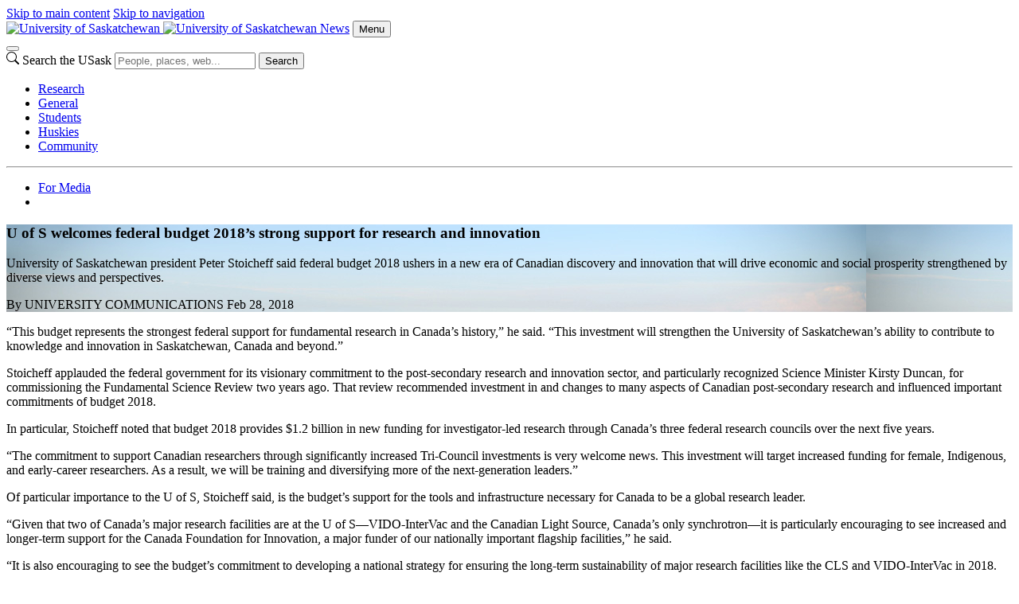

--- FILE ---
content_type: text/html; charset=UTF-8
request_url: https://news.usask.ca/articles/general/2018/u-of-s-welcomes-federal-budget-2018s-strong-support-for-research-and-innovation.php
body_size: 15304
content:
<!DOCTYPE html>
<html lang="en">
<head>


     

        
    
<script>
  dataLayer = [];
  dataLayer.push({'local_analytics': 'UA-11973977-12'});
</script>
    <!-- Google Tag Manager - Modifed to report to GTM test environment from site test location  -->

<script>(function(w, d, s, l, i) {
  var hostname = window.location.hostname;
  var env = '';
  if (hostname.includes('test.usask.ca') || hostname.includes('dev.usask.ca')) {
    env = '&gtm_auth=oo6CDXoFR8OmQDGh3xlJ2g&gtm_preview=env-48&gtm_cookies_win=x';
  }
  w[l] = w[l] || [];
  w[l].push({
    'gtm.start': new Date().getTime(),
    event: 'gtm.js'
  });
  var f = d.getElementsByTagName(s)[0],
    j = d.createElement(s),
    dl = l != 'dataLayer' ? '&l=' + l : '';
  j.async = true;
  j.src = 'https://www.googletagmanager.com/gtm.js?id=' + i + dl + env;
  f.parentNode.insertBefore(j, f);
})(window, document, 'script', 'dataLayer', 'GTM-NPKLVP6');</script>

<!-- End Google Tag Manager -->

    





    <meta content="IE=edge" http-equiv="X-UA-Compatible"/>
<meta content="text/html; charset=UTF-8" http-equiv="Content-Type"/>
<meta content="width=device-width, initial-scale=1.0, maximum-scale=5.0" name="viewport"/>
<link href="https://www.googletagmanager.com" rel="preconnect"/>
<link href="https://usaskcdn.ca" rel="preconnect"/>
<meta content="University of Saskatchewan president Peter Stoicheff said federal budget 2018 ushers in a new era of Canadian discovery and innovation that will drive economic and social prosperity strengthened by diverse views and perspectives. " name="description"/><link href="https://usaskcdn.ca/limestone2/latest/css/limestone.min.css" rel="stylesheet" type="text/css"/>
            <link href="https://usaskcdn.ca/limestone2/latest/img/favicon.png" rel="shortcut icon"/>
            <link href="https://usaskcdn.ca/limestone2/latest/img/uofs-crest.svg" rel="icon" type="image/svg+xml"/>
            <link href="https://usaskcdn.ca/limestone2/latest/img/uofs-crest.png" rel="apple-touch-icon"/>
                                                                                                <meta content="summary_large_image" name="twitter:card"/>
        <meta content="@usask" name="twitter:site"/>
        <meta content="U of S welcomes federal budget 2018’s strong support for research and innovation - News" name="twitter:title"/>
        <meta content="University of Saskatchewan president Peter Stoicheff said federal budget 2018 ushers in a new era of Canadian discovery and innovation that will drive economic and social prosperity strengthened by diverse views and perspectives. " name="twitter:description"/>
        <meta content="https://news.usask.ca/images/2017/aerial-campus.jpg" name="twitter:image:src"/>
                <meta content="U of S welcomes federal budget 2018’s strong support for research and innovation - News" property="og:title"/>
    <meta content="https://news.usask.ca/articles/general/2018/u-of-s-welcomes-federal-budget-2018s-strong-support-for-research-and-innovation.php" property="og:url"/>
    <meta content="articles/general/2018/u-of-s-welcomes-federal-budget-2018s-strong-support-for-research-and-innovation" property="og:url"/>
    <meta content="https://news.usask.ca/images/2017/aerial-campus.jpg" property="og:image"/>    <meta content="University of Saskatchewan president Peter Stoicheff said federal budget 2018 ushers in a new era of Canadian discovery and innovation that will drive economic and social prosperity strengthened by diverse views and perspectives. " property="og:description"/>
    <meta content="news" property="og:site_name"/>
<link href="/articles/general/2018/u-of-s-welcomes-federal-budget-2018s-strong-support-for-research-and-innovation.php" rel="canonical"/>
<title>U of S welcomes federal budget 2018’s strong support for research and innovation - News | University of Saskatchewan</title>
    
<link href="/_css/local.css" media="screen" rel="stylesheet" type="text/css"/>


</head>
<body>




<header class="py-0">
<!-- Google Tag Manager (noscript) -->
<noscript><iframe height="0" src="https://www.googletagmanager.com/ns.html?id=GTM-NPKLVP6" style="display:none;visibility:hidden" width="0"></iframe></noscript>
<!-- End Google Tag Manager (noscript) -->
<div class="d-flex flex-wrap fixed-top align-items-center bg-white shadow-sm">
    <div class="visually-hidden-focusable overflow-hidden">
        <a class="d-inline-flex p-2 m-1 text-dark text-decoration-none" href="#content">Skip to main content</a>
        <a class="d-none d-lg-inline-flex p-2 m-1 text-dark text-decoration-none" href="#navigation">Skip to navigation</a>
    </div>
    <a class="uofs-header-logo text-dark text-decoration-none border-end" href="https://www.usask.ca">
            <img alt="University of Saskatchewan" class="d-none d-sm-block" height="32px" src="https://usaskcdn.ca/limestone2/stable/img/uofs-logo.webp"/>
            <img alt="University of Saskatchewan" class="d-block d-sm-none" height="32px" src="https://usaskcdn.ca/limestone2/stable/img/uofs-crest.webp"/>
    </a>
    <a class="m-0 h5 fw-bolder text-decoration-none me-auto uofs-header" href="https://news.usask.ca/index.php">News</a>
    <button aria-controls="mobilemenu" class="btn btn-secondary btn-sm d-block d-lg-none float-end m-2 ms-0" data-bs-target="#mobilemenu" data-bs-toggle="offcanvas" type="button">Menu</button>
</div>
        <nav class="navbar navbar-expand-lg navbar-light bg-light p-0">
            <div class="container-fluid">
                <div aria-label="Menu" class="offcanvas offcanvas-end bg-light" id="mobilemenu" role="dialog" tabindex="-1">
                  <div class="offcanvas-header border-bottom bg-white">
                    <button aria-label="Close" class="btn-close btn-close-dark" data-bs-dismiss="offcanvas" type="button"></button>
                </div>
                <div class="offcanvas-body px-0">
                <div class="uofs-offcanvas-extra">  
                                                                        <form action="https://search.usask.ca/" class="uofs-header-search d-inline-block p-0 border-start" role="search">
                    <svg xmlns="https://www.w3.org/2000/svg" class="uofs-search-icon" fill="currentColor" height="16" viewBox="0 0 16 16" width="16"><path d="M11.742 10.344a6.5 6.5 0 1 0-1.397 1.398h-.001c.03.04.062.078.098.115l3.85 3.85a1 1 0 0 0 1.415-1.414l-3.85-3.85a1.007 1.007 0 0 0-.115-.1zM12 6.5a5.5 5.5 0 1 1-11 0 5.5 5.5 0 0 1 11 0z"/></svg>
                    <label class="visually-hidden" for="q">Search the USask</label>
                    <input class="form-control d-inline-block" id="q" name="q" placeholder="People, places, web..." type="search"/>
                                                            <button class="visually-hidden" type="submit">Search</button>
                </form>
                        </div>
                <ul class="navbar-nav flex-grow-1 bg-light" role="menu">
                                        
                                    
                                           
                                                             
                                                             
                                                             
                                                             
                                                             
                                                                                                             
                                                                                                             
                                                                                                             
                                                                                                             
                                                             
                                                                                                             
                                                             
                                                             
                                                             
                                                             
                                                             
                                                                                                                                                                                                                 
                                                                                                                                                                                                        
                                                                       
                                                           
                    <li class="nav-item " role="menuitem">
                                                <a class="nav-link" href="https://news.usask.ca/research.php" target="_self">
                            Research                        </a>
                    </li>
                                                                                 
                                                                                                                                                                                                        
                                                                       
                                                           
                    <li class="nav-item " role="menuitem">
                                                <a class="nav-link" href="https://news.usask.ca/general.php" target="_self">
                            General                        </a>
                    </li>
                                                                                 
                                                                                                                                                                                                        
                                                                       
                                                           
                    <li class="nav-item " role="menuitem">
                                                <a class="nav-link" href="https://news.usask.ca/students.php" target="_self">
                            Students                        </a>
                    </li>
                                                                                 
                                                                                                                                                                                                        
                                                                       
                                                           
                    <li class="nav-item " role="menuitem">
                                                <a class="nav-link" href="https://news.usask.ca/huskies.php" target="_self">
                            Huskies                        </a>
                    </li>
                                                                                 
                                                                                                                                                                                                        
                                                                       
                                                           
                    <li class="nav-item " role="menuitem">
                                                <a class="nav-link" href="https://news.usask.ca/community.php" target="_self">
                            Community                        </a>
                    </li>
                                                                                 
                                                                                                                                 
                                                                                                                                 
                                                                                                                                 
                                                                                                                                 
                                                                                                                                                                                                                 
                                                                                                                                                                                                                 
                                                                                                                                 
                                                             
                                                                                                                                 
                                                                                                                                 
                                                                                                                                 
                                                                                                                                                                                                                 
                                                                                                                                                                                                                 
                                                                                                                                                                                                                 
                                                                                                                                 
                                                                                                                                  </ul>
                                <hr class="d-lg-none"/>
                    <ul class="navbar-nav right-nav">
                                                                                                                                        
                                                            <li class=" nav-item">
                                                                                                                                                                                                                                                                                                                                                                                    
                                                <a class="nav-link" href="https://news.usask.ca/media-releases.php">For Media</a>
                                            
                                                                                                            </li>
                                                                                                                                             
                                                            <li class=" nav-item">
                                                                                                                                                                                                                                                                                                                                                                                    
                                                <a class="nav-link" href="/index.xml"><i aria-hidden="true" class="uofs-icon uofs-icon-feed"> </i></a>
                                            
                                                                                                            </li>
                                                                        </ul>
                            </div>
            </div>
            </div>
        </nav>

    </header>







            
            
            
        





        
<article class="uofs-article" data-lastmodified="Thu Jan 17 08:32:16 CST 2019" data-lastmodifiedby="imj129" data-lastpublished="Wed Jun 19 08:26:10 CST 2024" data-lastpublishedby="imj129" id="content" role="main">
        <section class="py-5 mb-5 uofs-jumbotron bg-primary uofs-jumbotron-image-bg text-center position-relative border-bottom  vh-100" style="background-image: url('/images/2017/aerial-campus.jpg');">
        <div class="container-fluid fs-5 py-5 d-table w-100 h-100">
            <div class="position-absolute top-0 start-0 w-100 h-100 bg-dark bg-opacity-25"></div>
            <div class="d-table-cell align-bottom position-relative">
                                        <h1 class="display-4 fw-bold">U of S welcomes federal budget 2018’s strong support for research and innovation</h1>            <p class="lead fw-normal">University of Saskatchewan president Peter Stoicheff said federal budget 2018 ushers in a new era of Canadian discovery and innovation that will drive economic and social prosperity strengthened by diverse views and perspectives. </p>
                                        <span class="fw-bold">By <span class="text-uppercase">UNIVERSITY COMMUNICATIONS</span></span>                <time class="d-block text-muted text-white-50">Feb 28, 2018</time>                                        </div>        </div>
    </section>
    <section>                                <div class="container-fluid">
        <div class="row">
            <div class="col-sm-8 offset-sm-2">
                                                                    <p>&#8220;This budget represents the strongest federal support for fundamental research in Canada&#8217;s history,&#8221; he said. &#8220;This investment will strengthen the University of Saskatchewan&#8217;s ability to contribute to knowledge and innovation in Saskatchewan, Canada and beyond.&#8221;</p>
<p>Stoicheff applauded the federal government for its visionary commitment to the post-secondary research and innovation sector, and particularly recognized Science Minister Kirsty Duncan, for commissioning the Fundamental Science Review two years ago. That review recommended investment in and changes to many aspects of Canadian post-secondary research and influenced important commitments of budget 2018.</p>
<p>In particular, Stoicheff noted that budget 2018 provides $1.2 billion in new funding for investigator-led research through Canada&#8217;s three federal research councils over the next five years.</p>
<p>&#8220;The commitment to support Canadian researchers through significantly increased Tri-Council investments is very welcome news. This investment will target increased funding for female, Indigenous, and early-career researchers. As a result, we will be training and diversifying more of the next-generation leaders.&#8221;</p>
<p>Of particular importance to the U of S, Stoicheff said, is the budget&#8217;s support for the tools and infrastructure necessary for Canada to be a global research leader.</p>
<p>&#8220;Given that two of Canada&#8217;s major research facilities are at the U of S&#8212;VIDO-InterVac and the Canadian Light Source, Canada&#8217;s only synchrotron&#8212;it is particularly encouraging to see increased and longer-term support for the Canada Foundation for Innovation, a major funder of our nationally important flagship facilities,&#8221; he said.</p>
<p>&#8220;It is also encouraging to see the budget&#8217;s commitment to developing a national strategy for ensuring the long-term sustainability of major research facilities like the CLS and VIDO-InterVac in 2018. These unique facilities enable us to contribute significantly to national research and innovation in health, agriculture, environment, and more, to the great benefit of Canadians.&#8221;</p>
<p>The U of S will continue to assess the impact of budget 2018 and its consequences for the university&#8217;s discovery mission, its faculty, students and researchers.</p>                                                                </div>
        </div>
    </div>
</section>    
</article>





            
            
            
        



		
		


            
            
            
        
        
        
                                                                                                                            <!-- missing start-date: /articles/community/2026/index -->                                                                                                                                                                                                                                                                                                                                                                                                                                                                                                                                                                                                                                                                                                                                                                                                                                                                                                                                                                                                                                                                                                                                                                                                                                                                                                                                                                                                                            <!-- missing start-date: /articles/community/2025/index -->                                <!-- missing start-date: /articles/community/2023/index -->                                                                                                                                                                                                                                                                                                                                                                                                                                                                                                                                                                                                                                                                                                                                                                                                                                                                                                                                                                                                                                                                                                                                                                                                                                                                                                                                                                                                                                                                                                                                                                                                                                                                                                                                                                                                                                                                                                                                                                                                                                                                                                                                                                                                                                                                                                                                                                                                                                                                                                                                                                                                                                                                                                                                                                                                                                                                                                                                                                                                                                                                                                                <!-- missing start-date: /articles/community/2024/index -->                                <!-- missing start-date: /articles/students/2026/index -->                                                                                                                                                                                                                                                                                                                                                                                                                                                                                                                                                                                                                                                                                                                                                                                                                                                                                                                                                                                                                                                                                                                                                                                                                                                                                                                                                                                                                                                                                                                                                                                                                                                                                                                                                                                                                                                                <!-- missing start-date: /articles/students/2025/index -->                                                                                                                                                                                                                                                                                                                                                                                                                                                                                                                                                                                                                                                                                                                                                                                                                                                                                                                                                                                                                                                                                                                                                                                                                                                                                                                                                                                                                                                                                                                                                                                                                                                                                                                                                                                                                                            <!-- missing start-date: /articles/students/2024/index -->                                                    <!-- missing start-date: /articles/huskies/2026/index -->                                                                                                                                                                                                                                                                                                                                                                                    <!-- missing start-date: /articles/huskies/2025/index -->                                                                                                                                                                                                                                                                                                                        <!-- missing start-date: /articles/huskies/2024/index -->                                                                                                                                                                                                                                                            <!-- missing start-date: /articles/huskies/2023/index -->                                                                                                                                                                                                                                                                                <!-- missing start-date: /articles/huskies/2022/index -->                                                                        <!-- missing start-date: /articles/general/2026/index -->                                                                                                                                                                                                                                                                                                                                                                                                                                                                                                                                                                                                                                                                                                                                                                                                                                                                                                                                                                                                                                                                                                                                                                                                                                                                                                                                                                                                                            <!-- missing start-date: /articles/general/2025/index -->                                                                                                                                                                                                                                                                                                                                                                                                                                                                                                                                                                                                                                                                                                <!-- missing start-date: /articles/general/2024/index -->                                                                                                                                                                                                                                                                                                                                                                                                                                                                                                                                                                                                                                                                                                                                                                                                                                                                                                                                                                                        <!-- missing start-date: /articles/general/2023/index -->                                                                                                                                                                                                                                                                                                                                                                                                                                                                                                                                                                                                                                                                                                                                                                                                                                                                                                                                                                                                                                                                        <!-- missing start-date: /articles/general/2022/index -->                                                    <!-- missing start-date: /articles/research/2026/index -->                                                                                                                                                                                                                                                                                                                                                                                                                                                                                                                                                                                                                                                                                                                                                                                                                                                                                                                                                                                                                                                                                                                                                                                
   




                    
                                                                                                                                                                                                                                                                     
                            
            
                        
                                                                                                                                                                                                                                                                                                                                             
                
            
                        
                                                                                                                                                                                                                                                                     
                
            
                        
                                                                                                                                                                                                                                                                     
                            
            
                        
                                                                                                                                                                                                                                                                                                                                             
                            
            
                        
                                                                                                                                                                                                                                                                     
                            
            
                        
                            
                            
            
                        
                                                                                                                                                                                                                                                                     
                            
            
                        
                                                                                                                                                                                                                                                                                                                                             
                            
            
                        
                                                                                                                                                                                                                                                                     
                            
            
                        
                                                                                                                                                                                             
                            
            
                        
                            
                            
            
                        
                            
                
            
                        
                                                                                                                                                                                             
                            
            
                        
                                                                                                                                                                                                                                                                     
                            
            
                        
                                                                                                                                                                                                                                                                                                                                             
                
            
                        
                                                                                                                                                                                             
                            
            
                        
                            
                            
            
                        
                                                                                                                                                                                                                                                                                                                                                                                                                     
                            
            
                        
                            
                
            
                        
                                                                                                                                                                                             
                            
            
                        
                                                                                                                                                                                             
                            
            
                        
                                                                                                                                                                                             
                            
            
                        
                                                                                                                                                                                             
                            
            
                        
                                                                                                                                                                                             
                            
            
                        
                                                                                                                                                                                                                                                                                                                                             
                            
            
                        
                                                                                                                                                                                                                                                                                                                                             
                            
            
                        
                            
                            
            
                        
                                                                                                                                                                                                                                                                                                                 
                            
            
                            
                            
                            
            
                        
                                                                                                                                                                                                                                                                     
                            
            
                        
                                                                                                                                                                                                                                                                                                                                                                                                                     
                            
            
                        
                                                                                                                                                                                                                                                                     
                            
            
                        
                                                                                                                                                                                             
                            
            
                        
                                                                                                                                                                                                                                                                     
                            
            
                        
                            
                
            
                        
                                                                                                                                                                                                                                                                             
                            
            
                            
                            
                
            
                        
                                                                                                                                                                                                                                                                     
                            
            
                        
                                                                                                                                                                                                                                                                     
                            
            
                        
                            
                            
            
                        
                                                                                                                                                                                                                                                                     
                            
            
                        
                            
                            
            
                        
                                                                                                                                                                                                                                                                     
                
            
                        
                                                                                                                                                                                                                                                                     
                            
            
                        
                                                                                                                                                                                             
                            
            
                        
                                                                                                                                                                                             
                            
            
                        
                            
                
            
                        
                                                                                                                                                                                             
                            
            
                        
                                                                                                                                                                                                                                                                                                                                             
                            
            
                        
                                                                                                                                                                                                                                                                                                                                             
                            
            
                        
                            
                            
            
                        
                            
                
            
                        
                                                                                                                                                                                                                                                                                                                                             
                            
            
                        
                                                                                                                                                                                                                                                                                                                                             
                            
            
                        
                                                                                                                                                                                                                                                                                                                                             
                            
            
                        
                                                                                                                                                                                                                                                                                                                                             
                            
            
                        
                            
                            
            
                        
                                                                                                                                                                                                                                                                                                                                             
                            
            
                        
                            
                
            
                        
                                                                                                                                                                                                                                                                     
                            
            
                        
                                                                                                                                                                                             
                            
            
                        
                                                                                                                                                                                                                                                                     
                            
            
                        
                                                                                                                                                                                                                                                                                                                                             
                            
            
                        
                                                                                                                                                                                                                                                                     
                            
            
                        
                                                                                                                                                                                             
                            
            
                        
                                                                                                                                                                                                                                                                                                                                             
                            
            
                        
                                                                                                                                                                                             
                            
            
                        
                                                                                                                                                                                                                                                                                                                                                                                                                     
                            
            
                        
                            
                
            
                        
                                                                                                                                                                                                                                                                                                                                             
                            
            
                        
                                                                                                                                                                                                                                                                     
                            
            
                        
                                                                                                                                                                                                                                                                                                                                             
                
            
                        
                                                                                                                                                                                             
                            
            
                        
                                                                                                                                                                                                                                                                                                                                                                                                                     
                            
            
                        
                                                                                                                                                                                             
                            
            
                        
                                                                                                                                                                                                                                                                     
                            
            
                        
                                                                                                                                                                                             
                            
            
                        
                                                                                                                                                                                                                                                                                                                                             
                            
            
                        
                                                                                                                                                                                                                                                                                                                                                                                                                     
                            
            
                        
                                                                                                                                                                                             
                            
            
                        
                                                                                                                                                                                                                                                                                                                                                                                                                     
                
            
                        
                            
                
            
                        
                                                                                                                                                                                             
                            
            
                        
                                                                                                                                                                                                                                                                     
                            
            
                        
                            
                
            
                        
                                                                                                                                                                                                                                                                     
                            
            
                        
                            
                            
            
                        
                                                                                                                                                                                             
                            
            
                        
                                                                                                                                                                                             
                            
            
                        
                                                                                                                                                                                                                                                                     
                            
            
                        
                                                                                                                                                                                                                                                                     
                            
            
                        
                                                                                                                                                                                                                                                                                                                                             
                            
            
                        
                            
                
            
                        
                                                                                                                                                                                                                                                                     
                            
            
                        
                                                                                                                                                                                             
                
            
                        
                                                                                                                                                                                                                                                                     
                            
            
                        
                                                                                                                                                                                                                                                                     
                
            
                        
                                                                                                                                                                                                                                                                                                                                             
                            
            
                        
                                                                                                                                                                                                                                                                                                                                                                                                                     
                            
            
                        
                                                                                                                                                                                                                                                                                                                                             
                            
            
                        
                                                                                                                                                                                                                                                                     
                            
            
                        
                            
                
            
                        
                            
                
            
                        
                            
                
            
                        
                                                                                                                                                                                                                                                                     
                            
            
                        
                            
                            
            
                        
                            
                
            
                        
                                                                                                                                                                                                                                                                     
                            
            
                        
                                                                                                                                                                                                                                                                                                                                                                                                                     
                
            
                        
                            
                
            
                        
                                                                                                                                                                                                                                                                     
                
            
                        
                                                                                                                                                                                                                                                                     
                            
            
                        
                                                                                                                                                                                                                                                                     
                            
            
                        
                                                                                                                                                                                                                                                                     
                            
            
                        
                                                                                                                                                                                                                                                                     
                            
            
                        
                            
                            
            
                        
                            
                
            
                        
                                                                                                                                                                                                                                                                     
                            
            
                        
                                                                                                                                                                                                                                                                                                                                             
                
            
                        
                            
                            
            
                        
                                                                                                                                                                                                                                                                     
                
            
                        
                                                                                                                                                                                                                                                                                                                                                                                                                     
                
            
                        
                                                                                                                                                                                                                                                                                                                                             
                            
            
                        
                                                                                                                                                                                                                                                                     
                            
            
                        
                                                                                                                                                                                             
                            
            
                        
                            
                
            
                        
                                                                                                                                                                                                                                                                                                                                             
                
            
                        
                                                                                                                                                                                                                                                                                                                                             
                            
            
                        
                                                                                                                                                                                                                                                                                                                                             
                
            
                        
                                                                                                                                                                                                                                                                     
                            
            
                        
                                                                                                                                                                                             
                            
            
                        
                            
                            
            
                        
                                                                                                                                                                                                                                                                     
                            
            
                        
                            
                            
            
                        
                                                                                                                                                                                                                                                                     
                            
            
                        
                                                                                                                                                                                             
                            
            
                        
                                                                                                                                                                                                                                                                     
                            
            
                        
                                                                                                                                                                                                                                                                     
                            
            
                        
                                                                                                                                                                                                                                                                                                                                             
                            
            
                        
                                                                                                                                                                                                                                                                     
                
            
                        
                                                                                                                                                                                             
                            
            
                        
                                                                                                                                                                                                                                                                     
                
            
                        
                                                                                                                                                                                                                                                                                                                                             
                            
            
                        
                                                                                                                                                                                             
                            
            
                        
                                                                                                                                                                                                                                                                     
                            
            
                        
                                                                                                                                                                                                                                                                     
                            
            
                        
                                                                                                                                                                                             
                            
            
                        
                                                                                                                                                                                                                                                                                                                                             
                
            
                        
                                                                                                                                                                                                                                                                     
                            
            
                        
                                                                                                                                                                                                                                                                                                                                             
                            
            
                        
                                                                                                                                                                                                                                                                                                                                             
                            
            
                        
                                                                                                                                                                                                                                                                                                                                             
                            
            
                        
                                                                                                                                                                                                                                                                                                                                                                                                                     
                            
            
                        
                                                                                                                                                                                                                                                                     
                            
            
                        
                                                                                                                                                                                                                                                                                                                                             
                
            
                        
                                                                                                                                                                                                                                                                                                                                             
                            
            
                        
                            
                            
            
                        
                                                                                                                                                                                                                                                                                                                                             
                
            
                        
                                                                                                                                                                                                                                                                     
                            
            
                        
                                                                                                                                                                                                                                                                                                                                             
                            
            
                        
                                                                                                                                                                                                                                                                                                                                             
                            
            
                        
                            
                            
            
                        
                                                                                                                                                                                                                                                                                                                                             
                            
            
                        
                                                                                                                                                                                             
                            
            
                        
                                                                                                                                                                                                                                                                     
                            
            
                        
                                                                                                                                                                                             
                            
            
                        
                                                                                                                                                                                                                                                                     
                            
            
                        
                                                                                                                                                                                                                                                                     
                
            
                        
                                                                                                                                                                                                                                                                                                                                             
                
            
                        
                            
                
            
                        
                                                                                                                                                                                                                                                                     
                            
            
                        
                                                                                                                                                                                                                                                                                                                                             
                            
            
                        
                                                                                                                                                                                                                                                                                                                                             
                            
            
                        
                            
                            
            
                        
                                                                                                                                                                                                                                                                                                                                             
                
            
                        
                                                                                                                                                                                                                                                                                                                                             
                            
            
                        
                                                                                                                                                                                                                                                                     
                            
            
                        
                                                                                                                                                                                                                                                                     
                            
            
                        
                            
                
            
                        
                                                                                                                                                                                                                                                                     
                
            
                        
                                                                                                                                                                                                                                                                                                                                             
                            
            
                        
                                                                                                                                                                                                                                                                                                                                             
                
            
                        
                            
                            
            
                        
                                                                                                                                                                                                                                                                                                                                             
                            
            
                        
                                                                                                                                                                                                                                                                                                                                             
                            
            
                        
                                                                                                                                                                                                                                                                                                                                             
                            
            
                        
                                                                                                                                                                                                                                                                                                                                                                                                                     
                            
            
                        
                                                                                                                                                                                                                                                                                                                                                                                                                     
                            
            
                        
                                                                                                                                                                                                                                                                                                                                             
                            
            
                        
                                                                                                                                                                                                                                                                                                                                                                                                                     
                            
            
                        
                                                                                                                                                                                                                                                                                                                                             
                            
            
                        
                                                                                                                                                                                                                                                                                                                                                                                                                     
                            
            
                        
                                                                                                                                                                                                                                                                                                                                                                                                                                                                                                                                                                     
                            
            
                        
                                                                                                                                                                                                                                                                                                                                             
                            
            
                        
                                                                                                                                                                                                                                                                                                                                                                                                                                                                                                                                                                     
                            
            
                        
                                                                                                                                                                                                                                                                                                                                                                                                                     
                            
            
                        
                            
                
            
                        
                                                                                                                                                                                                                                                                                                                                             
                            
            
                        
                                                                                                                                                                                                                                                                                                                                                                                                                                                                                             
                            
            
                        
                            
                
            
                        
                                                                                                                                                                                                                                                                     
                
            
                        
                                                                                                                                                                                                                                                                                                                                                                                                                                                                                             
                            
            
                        
                                                                                                                                                                                                                                                                                                                                                                                                                     
                            
            
                        
                            
                
            
                        
                            
                
            
                        
                                                                                                                                                                                                                                                                                                                                             
                            
            
                        
                                                                                                                                                                                                                                                                     
                
            
                        
                                                                                                                                                                                             
                
            
                        
                                                                                                                                                                                                                                                                                                                                                                                                                     
                            
            
                        
                                                                                                                                                                                                                                                                                                                                                                                                                     
                            
            
                        
                                                                                                                                                                                                                                                                     
                            
            
                        
                            
                
            
                        
                                                                                                                                                                                                                                                                                                                                             
                            
            
                        
                                                                                                                                                                                             
                            
            
                        
                                                                                                                                                                                                                                                                     
                            
            
                        
                                                                                                                                                                                                                                                                     
                
            
                        
                                                                                                                                                                                             
                            
            
                        
                            
                            
            
                        
                                                                                                                                                                                                                                                                                                                                             
                            
            
                        
                            
                            
            
                        
                                                                                                                                                                                                                                                                     
                            
            
                        
                                                                                                                                                                                                                                                                                                                                             
                            
            
                        
                                                                                                                                                                                                                                                                     
                            
            
                        
                                                                                                                                                                                                                                                                     
                
            
                        
                                                                                                                                                                                                                                                                     
                            
            
                        
                            
                
            
                        
                                                                                                                                                                                                                                                                     
                            
            
                        
                                                                                                                                                                                                                                                                                                                                                                                                                     
                            
            
                        
                                                                                                                                                                                                                                                                                                                                             
                            
            
                        
                                                                                                                                                                                                                                                                                                                                                                                                                     
                            
            
                        
                                                                                                                                                                                                                                                                     
                            
            
                        
                                                                                                                                                                                                                                                                     
                            
            
                        
                                                                                                                                                                                                                                                                                                                                             
                            
            
                        
                            
                            
            
                        
                            
                            
            
                        
                                                                                                                                                                                                                                                                     
                            
            
                        
                            
                            
            
                        
                                                                                                                                                                                                                                                                                                                                                                                                                     
                            
            
                        
                            
                            
            
                        
                            
                            
            
                        
                                                                                                                                                                                                                                                                     
                            
            
                        
                            
                            
            
                        
                            
                
            
                        
                                                                                                                                                                                                                                                                     
                            
            
                        
                            
                            
            
                        
                                                                                                                                                                                             
                            
            
                        
                            
                            
            
                        
                                                                                                                                                                                             
                            
            
                        
                            
                
            
                        
                            
                
            
                        
                                                                                                                                                                                                                                                                                                                                                                                                                                                                                             
                            
            
                        
                                                                                                                                                                                                                                                                     
                            
            
                        
                                                                                                                                                                                                                                                                     
                            
            
                        
                                                                                                                                                                                                                                                                                                                                                                                                                     
                            
            
                        
                                                                                                                                                                                                                                                                                                                                             
                            
            
                        
                                                                                                                                                                                                                                                                                                                                                                                                                                                                                             
                
            
                        
                                                                                                                                                                                                                                                                                                                                                                                                                                                                                             
                            
            
                        
                                                                                                                                                                                                                                                                     
                            
            
                        
                                                                                                                                                                                                                                                                                                                                                                                                                                                                                             
                            
            
                        
                                                                                                                                                                                                                                                                                                                                                                                                                     
                            
            
                        
                                                                                                                                                                                                                                                                                                                                                                                                                     
                            
            
                        
                                                                                                                                                                                                                                                                                                                                                                                                                                                                                             
                            
            
                        
                                                                                                                                                                                                                                                                                                                                             
                            
            
                        
                                                                                                                                                                                                                                                                                                                                                                                                                     
                            
            
                        
                                                                                                                                                                                                                                                                     
                            
            
                        
                                                                                                                                                                                                                                                                                                                                                                                                                     
                
            
                        
                                                                                                                                                                                                                                                                                                                                                                                                                     
                            
            
                        
                                                                                                                                                                                                                                                                                                                                                                                                                     
                            
            
                        
                                                                                                                                                                                             
                            
            
                        
                                                                                                                                                                                                                                                                                                                                             
                            
            
                        
                                                                                                                                                                                                                                                                     
                            
            
                        
                            
                            
            
                        
                                                                                                                                                                                                                                                                     
                            
            
                        
                                                                                                                                                                                                                                                                                                                                             
                            
            
                        
                                                                                                                                                                                             
                            
            
                        
                                                                                                                                                                                                                                                                                                                                                                                                                     
                            
            
                        
                            
                            
            
                        
                                                                                                                                                                                             
                            
            
                        
                                                                                                                                                                                                                                                                                                                                             
                            
            
                        
                                                                                                                                                                                                                                                                     
                            
            
                        
                                                                                                                                                                                                                                                                     
                            
            
                        
                                                                                                                                                                                                                                                                     
                            
            
                        
                            
                
            
                        
                                                                                                                                                                                                                                                                     
                            
            
                        
                                                                                                                                                                                                                                                                     
                            
            
                        
                                                                                                                                                                                                                                                                                                                                             
                            
            
                        
                                                                                                                                                                                                                                                                     
                            
            
                        
                            
                            
            
                        
                                                                                                                                                                                                                                                                                                                                             
                            
            
                        
                                                                                                                                                                                                                                                                     
                            
            
                        
                                                                                                                                                                                                                                                                     
                            
            
                        
                                                                                                                                                                                                                                                                     
                
            
                        
                            
                
            
                        
                                                                                                                                                                                                                                                                     
                            
            
                        
                                                                                                                                                                                                                                                                                                                                             
                            
            
                        
                                                                                                                                                                                                                                                                     
                
            
                        
                                                                                                                                                                                                                                                                     
                            
            
                        
                                                                                                                                                                                                                                                                                                                                             
                
            
                        
                                                                                                                                                                                                                                                                                                                                             
                            
            
                        
                                                                                                                                                                                                                                                                     
                
            
                        
                                                                                                                                                                                                                                                                     
                            
            
                        
                                                                                                                                                                                                                                                                             
                            
            
                            
                                                                                                                                                                                                                                                                                                                                             
                            
            
                        
                                                                                                                                                                                             
                            
            
                        
                            
                
            
                        
                            
                            
            
                        
                                                                                                                                                                                                                                                                     
                            
            
                        
                            
                
            
                        
                            
                
            
                        
                            
                            
            
                        
                                                                                                                                                                                                                                                                                                                                             
                            
            
                        
                                                                                                                                                                                                                                                                                                                                             
                            
            
                        
                                                                                                                                                                                                                                                                     
                            
            
                        
                                                                                                                                                                                             
                            
            
                        
                                                                                                                                                                                             
                            
            
                        
                                                                                                                                                                                             
                            
            
                        
                            
                            
            
                        
                            
                            
            
                        
                            
                
            
                        
                            
                            
            
                        
                                                                                                                                                                                                                                                                                                                                             
                            
            
                        
                                                                                                                                                                                                                                                                     
                            
            
                        
                                                                                                                                                                                                                                                                     
                            
            
                        
                                                                                                                                                                                             
                            
            
                        
                                                                                                                                                                                             
                            
            
                        
                                                                                                                                                                                                                                                                     
                
            
                        
                                                                                                                                                                                                                                                                                                                                             
                            
            
                        
                                                                                                                                                                                                                                                                                                                                             
                            
            
                        
                                                                                                                                                                                             
                            
            
                        
                            
                            
            
                        
                            
                            
            
                        
                                                                                                                                                                                             
                            
            
                        
                                                                                                                                                                                             
                            
            
                        
                                                                                                                                                                                                                                                                                                                                             
                            
            
                        
                                                                                                                                                                                                                                                                                                                                                                                                                                                                                             
                            
            
                        
                                                                                                                                                                                                                                                                                                                                                                                                                                                                                             
                            
            
                        
                                                                                                                                                                                                                                                                                                                                             
                            
            
                        
                                                                                                                                                                                             
                            
            
                        
                                                                                                                                                                                                                                                                                                                                             
                            
            
                        
                                                                                                                                                                                                                                                                                                                                             
                            
            
                        
                                                                                                                                                                                                                                                                     
                            
            
                        
                                                                                                                                                                                                                                                                                                                                                                                                                                                                                             
                            
            
                        
                                                                                                                                                                                                                                                                                                                                             
                            
            
                        
                                                                                                                                                                                                                                                                     
                            
            
                        
                            
                            
            
                        
                                                                                                                                                                                                                                                                                                                                             
                            
            
                        
                            
                            
            
                        
                            
                
            
                        
                            
                
            
                        
                            
                            
            
                        
                                                                                                                                                                                                                                                                     
                            
            
                        
                                                                                                                                                                                                                                                                     
                            
            
                        
                                                                                                                                                                                             
                            
            
                        
                                                                                                                                                                                                                                                                     
                            
            
                        
                            
                
            
                        
                            
                            
            
                        
                            
                            
            
                        
                                                                                                                                                                                                                                                                                                                                             
                
            
                        
                            
                            
            
                        
                                                                                                                                                                                             
                            
            
                        
                            
                            
            
                        
                                                                                                                                                                                                                                                                                                                                                                                                                     
                            
            
                        
                                                                                                                                                                                                                                                                     
                            
            
                        
                            
                            
            
                        
                                                                                                                                                                                                                                                                                                                                             
                
            
                        
                            
                
            
                        
                                                                                                                                                                                                                                                                     
                            
            
                        
                            
                
            
                        
                            
                
            
                        
                            
                            
            
                        
                            
                            
            
                        
                            
                            
            
                        
                                                                                                                                                                                                                                                                     
                
            
                        
                                                                                                                                                                                                                                                                     
                            
            
                        
                                                                                                                                                                                                                                                                     
                            
            
                        
                                                                                                                                                                                                                                                                     
                            
            
                        
                                                                                                                                                                                                                                                                     
                            
            
                        
                                                                                                                                                                                                                                                                     
                            
            
                        
                                                                                                                                                                                                                                                                                                                                             
                            
            
                        
                                                                                                                                                                                                                                                                                                                                             
                
            
                        
                                                                                                                                                                                             
                
            
                        
                                                                                                                                                                                                                                                                     
                            
            
                        
                                                                                                                                                                                                                                                                     
                            
            
                        
                            
                            
            
                        
                            
                            
            
                        
                                                                                                                                                                                                                                                                                                                                                                                                                     
                            
            
                        
                                                                                                                                                                                                                                                                                                                                             
                
            
                        
                                                                                                                                                                                                                                                                     
                            
            
                        
                                                                                                                                                                                                                                                                     
                
            
                        
                                                                                                                                                                                             
                            
            
                        
                            
                            
            
                        
                                                                                                                                                                                                                                                                     
                            
            
                        
                                                                                                                                                                                                                                                                     
                            
            
                        
                                                                                                                                                                                                                                                                     
                            
            
                        
                                                                                                                                                                                                                                                                     
                            
            
                        
                                                                                                                                                                                                                                                                     
                            
            
                        
                                                                                                                                                                                             
                            
            
                        
                                                                                                                                                                                                                                                                     
                            
            
                        
                                                                                                                                                                                                                                                                     
                            
            
                        
                                                                                                                                                                                                                                                                     
                            
            
                        
                                                                                                                                                                                                                                                                     
                            
            
                        
                                                                                                                                                                                                                                                                     
                            
            
                        
                                                                                                                                                                                                                                                                     
                            
            
                        
                                                                                                                                                                                                                                                                     
                            
            
                        
                                                                                                                                                                                                                                                                     
                            
            
                        
                                                                                                                                                                                                                                                                     
                            
            
                        
                                                                                                                                                                                                                                                                     
                
            
                        
                                                                                                                                                                                             
                            
            
                        
                                                                                                                                                                                                                                                                                                                                             
                            
            
                        
                                                                                                                                                                                                                                                                     
                
            
                        
                                                                                                                                                                                                                                                                     
                            
            
                        
                            
                            
            
                        
                                                                                                                                                                                             
                            
            
                        
                                                                                                                                                                                                                                                                     
                            
            
                        
                                                                                                                                                                                                                                                                     
                            
            
                        
                            
                            
            
                        
                                                                                                                                                                                                                                                                     
                
            
                        
                                                                                                                                                                                                                                                                     
                
            
                        
                                                                                                                                                                                             
                
            
                        
                                                                                                                                                                                                                                                                                                                                             
                
            
                        
                                                                                                                                                                                             
                            
            
                        
                                                                                                                                                                                                                                                                     
                
            
                        
                                                                                                                                                                                             
                            
            
                        
                            
                
            
                        
                            
                            
            
                        
                                                                                                                                                                                             
                
            
                        
                                                                                                                                                                                             
                            
            
                        
                                                                                                                                                                                             
                            
            
                        
                                                                                                                                                                                                                                                                     
                            
            
                        
                                                                                                                                                                                                                                                                                                                                                                                                                     
                            
            
                        
                                                                                                                                                                                                                                                                                                                                             
                
            
                        
                            
                            
            
                        
                            
                
            
                        
                                                                                                                                                                                                                                                                                                                                             
                            
            
                        
                                                                                                                                                                                                                                                                     
                            
            
                        
                                                                                                                                                                                                                                                                     
                            
            
                        
                                                                                                                                                                                                                                                                     
                            
            
                        
                                                                                                                                                                                                                                                                     
                            
            
                        
                                                                                                                                                                                             
                            
            
                        
                                                                                                                                                                                                                                                                     
                            
            
                        
                                                                                                                                                                                                                                                                                                                                             
                            
            
                        
                                                                                                                                                                                                                                                                     
                            
            
                        
                                                                                                                                                                                                                                                                                                                                             
                            
            
                        
                                                                                                                                                                                                                                                                     
                            
            
                        
                                                                                                                                                                                                                                                                     
                            
            
                        
                                                                                                                                                                                                                                                                     
                            
            
                        
                                                                                                                                                                                             
                            
            
                        
                                                                                                                                                                                                                                                                     
                            
            
                        
                            
                            
            
                        
                                                                                                                                                                                                                                                                                                                                             
                            
            
                        
                                                                                                                                                                                             
                            
            
                        
                                                                                                                                                                                                                                                                                                                                                                                                                     
                            
            
                        
                                                                                                                                                                                             
                            
            
                        
                                                                                                                                                                                             
                            
            
                        
                                                                                                                                                                                             
                            
            
                        
                                                                                                                                                                                             
                            
            
                        
                            
                            
            
                        
                                                                                                                                                                                             
                            
            
                        
                                                                                                                                                                                             
                
            
                        
                                                                                                                                                                                                                                                                                                                                             
                            
            
                        
                                                                                                                                                                                                                                                                     
                            
            
                        
                            
                            
            
                        
                                                                                                                                                                                             
                            
            
                        
                                                                                                                                                                                                                                                                     
                            
            
                        
                            
                
            
                        
                                                                                                                                                                                                                                                                     
                            
            
                        
                                                                                                                                                                                                                                                                     
                            
            
                        
                            
                            
            
                        
                                                                                                                                                                                             
                            
            
                        
                                                                                                                                                                                                                                                                     
                
            
                        
                                                                                                                                                                                             
                            
            
                        
                                                                                                                                                                                                                                                                     
                            
            
                        
                                                                                                                                                                                                                                                                     
                            
            
                        
                            
                
            
                        
                                                                                                                                                                                                                                                                                                                                                                                                                     
                
            
                        
                                                                                                                                                                                                                                                                                                                                             
                            
            
                        
                                                                                                                                                                                                                                                                     
                            
            
                        
                                                                                                                                                                                                                                                                                                                                                                                                                     
                            
            
                        
                                                                                                                                                                                                                                                                                                                                             
                            
            
                        
                                                                                                                                                                                             
                            
            
                        
                                                                                                                                                                                                                                                                     
                            
            
                        
                                                                                                                                                                                                                                                                     
                            
            
                        
                                                                                                                                                                                             
                            
            
                        
                                                                                                                                                                                                                                                                     
                            
            
                        
                                                                                                                                                                                                                                                                                                                                                                                                                     
                            
            
                        
                            
                            
            
                        
                                                                                                                                                                                             
                            
            
                        
                                                                                                                                                                                                                                                                     
                            
            
                        
                            
                
            
                        
                                                                                                                                                                                                                                                                                                                                                                                                                                                                                             
                            
            
                        
                                                                                                                                                                                                                                                                     
                            
            
                        
                                                                                                                                                                                                                                                                     
                            
            
                        
                                                                                                                                                                                                                                                                     
                            
            
                        
                                                                                                                                                                                                                                                                                                                                             
                            
            
                        
                            
                
            
                        
                                                                                                                                                                                                                                                                                                                                             
                            
            
                        
                                                                                                                                                                                                                                                                     
                
            
                        
                                                                                                                                                                                                                                                                     
                
            
                        
                            
                
            
                        
                                                                                                                                                                                                                                                                     
                            
            
                        
                                                                                                                                                                                                                                                                                                                                                                                                                     
                            
            
                        
                                                                                                                                                                                                                                                                                                                                                                                                                     
                            
            
                        
                            
                            
            
                        
                                                                                                                                                                                                                                                                                                                                                                                                                     
                            
            
                        
                                                                                                                                                                                             
                            
            
                        
                                                                                                                                                                                                                                                                     
                
            
                        
                                                                                                                                                                                             
                            
            
                        
                                                                                                                                                                                                                                                                                                                                                                                                                     
                            
            
                        
                                                                                                                                                                                                                                                                                                                                             
                            
            
                        
                                                                                                                                                                                                                                                                                                                                                                                                                     
                            
            
                        
                                                                                                                                                                                                                                                                                                                                             
                            
            
                        
                                                                                                                                                                                                                                                                     
                            
            
                        
                                                                                                                                                                                                                                                                                                                                                                                                                     
                
            
                        
                                                                                                                                                                                             
                
            
                        
                                                                                                                                                                                                                                                                     
                            
            
                        
                                                                                                                                                                                                                                                                     
                            
            
                        
                                                                                                                                                                                                                                                                     
                            
            
                        
                                                                                                                                                                                                                                                                                                                                             
                            
            
                        
                            
                            
            
                        
                                                                                                                                                                                                                                                                     
                            
            
                        
                                                                                                                                                                                                                                                                     
                            
            
                        
                            
                            
            
                        
                                                                                                                                                                                                                                                                     
                            
            
                        
                                                                                                                                                                                             
                            
            
                        
                            
                
            
                        
                            
                
            
                        
                                                                                                                                                                                                                                                                                                                                                                                                                     
                
            
                        
                                                                                                                                                                                                                                                                     
                            
            
                        
                                                                                                                                                                                             
                            
            
                        
                                                                                                                                                                                                                                                                                                                                             
                
            
                        
                                                                                                                                                                                                                                                                                                                                             
                            
            
                        
                                                                                                                                                                                                                                                                                                                                             
                            
            
                        
                                                                                                                                                                                                                                                                     
                
            
                        
                                                                                                                                                                                                                                                                                                                                                                                                                                                                                             
                            
            
                        
                            
                            
            
                        
                                                                                                                                                                                                                                                                     
                
            
                        
                                                                                                                                                                                                                                                                                                                                             
                            
            
                        
                                                                                                                                                                                                                                                                                                                                                                                                                     
                            
            
                        
                                                                                                                                                                                                                                                                     
                            
            
                        
                                                                                                                                                                                                                                                                                                                                             
                            
            
                        
                                                                                                                                                                                             
                            
            
                        
                                                                                                                                                                                                                                                                     
                            
            
                        
                                                                                                                                                                                                                                                                                                                                             
                            
            
                        
                                                                                                                                                                                                                                                                     
                            
            
                        
                                                                                                                                                                                                                                                                     
                            
            
                        
                                                                                                                                                                                                                                                                                                                                             
                
            
                        
                                                                                                                                                                                                                                                                                                                                             
                            
            
                        
                                                                                                                                                                                                                                                                                                                                             
                            
            
                        
                                                                                                                                                                                                                                                                                                                                             
                            
            
                        
                                                                                                                                                                                                                                                                     
                            
            
                        
                                                                                                                                                                                                                                                                                                                                                                                                                     
                            
            
                        
                                                                                                                                                                                             
                            
            
                        
                                                                                                                                                                                                                                                                                                                                                                                                                     
                            
            
                        
                                                                                                                                                                                                                                                                                                                                                                                                                     
                            
            
                        
                                                                                                                                                                                                                                                                                                                                             
                            
            
                        
                                                                                                                                                                                                                                                                     
                            
            
                        
                                                                                                                                                                                                                                                                     
                            
            
                        
                                                                                                                                                                                             
                            
            
                        
                                                                                                                                                                                             
                            
            
                        
                                                                                                                                                                                                                                                                     
                            
            
                        
                                                                                                                                                                                                                                                                     
                            
            
                        
                                                                                                                                                                                                                                                                                                                                             
                            
            
                        
                                                                                                                                                                                             
                
            
                        
                            
                            
            
                        
                                                                                                                                                                                                                                                                                                                                                                                                                                                                                             
                            
            
                        
                                                                                                                                                                                                                                                                     
                            
            
                        
                                                                                                                                                                                                                                                                     
                            
            
                        
                                                                                                                                                                                                                                                                                                                                             
                            
            
                        
                                                                                                                                                                                                                                                                     
                            
            
                        
                                                                                                                                                                                                                                                                                                                                                                                                                                                                                             
                            
            
                        
                                                                                                                                                                                                                                                                                                                                             
                
            
                        
                                                                                                                                                                                                                                                                     
                            
            
                        
                            
                            
            
                        
                            
                
            
                        
                                                                                                                                                                                                                                                                                                                                             
                            
            
                        
                                                                                                                                                                                                                                                                     
                
            
                        
                            
                            
            
                        
                                                                                                                                                                                                                                                                     
                            
            
                        
                                                                                                                                                                                                                                                                                                                                             
                            
            
                        
                                                                                                                                                                                                                                                                                                                                                                                                                     
                            
            
                        
                                                                                                                                                                                             
                
            
                        
                                                                                                                                                                                                                                                                                                                                                                                                                                                                                                     
                
            
                            
                                                                                                                                                                                                                                                                                                                                                                                                                                                                                                                                         
                
            
                            
                            
                
            
                        
                                                                                                                                                                                                                                                                     
                
            
                        
                                                                                                                                                                                                                                                                                                                                             
                
            
                        
                                                                                                                                                                                                                                                                     
                            
            
                        
                            
                
            
                        
                            
                
            
                        
                                                                                                                                                                                             
                
            
                        
                                                                                                                                                                                                                                                                                                                                                                                                                             
                
            
                            
                            
                
            
                        
                                                                                                                                                                                                                                                                     
                
            
                        
                            
                
            
                        
                                                                                                                                                                                                                                                                                                                 
                            
            
                            
                                                                                                                                                                                             
                            
            
                        
                                                                                                                                                                                                                                                                     
                            
            
                        
                                                                                                                                                                                                                                                                                                                                             
                            
            
                        
                            
                
            
                        
                                                                                                                                                                                                                                                                                                                                             
                            
            
                        
                            
                
            
                        
                                                                                                                                                                                                                                                                     
                
            
                        
                                                                                                                                                                                                                                                                                                                                                                                                                     
                
            
                        
                                                                                                                                                                                                                                                                     
                
            
                        
                            
                
            
                        
                            
                
            
                        
                                                                                                                                                                                             
                
            
                        
                                                                                                                                                                                                                                                                     
                            
            
                        
                            
                            
            
                        
                            
                
            
                        
                                                                                                                                                                                                                                                                     
                
            
                        
                                                                                                                                                                                                                                                                                                                                                                                                                     
                            
            
                        
                                                                                                                                                                                             
                
            
                        
                                                                                                                                                                                                                                                                                                                                             
                            
            
                        
                                                                                                                                                                                                                                                                     
                            
            
                        
                                                                                                                                                                                                                                                                                                                                             
                            
            
                        
                                                                                                                                                                                                                                                                     
                            
            
                        
                                                                                                                                                                                                                                                                     
                            
            
                        
                            
                            
            
                        
                                                                                                                                                                                                                                                                                                                                                                                                                     
                            
            
                        
                                                                                                                                                                                                                                                                                                                                             
                            
            
                        
                                                                                                                                                                                                                                                                     
                
            
                        
                                                                                                                                                                                                                                                                     
                
            
                        
                                                                                                                                                                                             
                            
            
                        
                                                                                                                                                                                                                                                                     
                
            
                        
                                                                                                                                                                                                                                                                     
                            
            
                        
                                                                                                                                                                                                                                                                     
                
            
                        
                                                                                                                                                                                                                                                                     
                
            
                        
                                                                                                                                                                                                                                                                                                                                             
                            
            
                        
                            
                
            
                        
                            
                
            
                        
                            
                
            
                        
                                                                                                                                                                                                                                                                     
                
            
                        
                                                                                                                                                                                                                                                                                                                                                                                                                     
                
            
                        
                                                                                                                                                                                             
                            
            
                        
                            
                
            
                        
                                                                                                                                                                                                                                                                     
                            
            
                        
                                                                                                                                                                                             
                            
            
                        
                                                                                                                                                                                                                                                                     
                            
            
                        
                            
                
            
                        
                            
                            
            
                        
                            
                
            
                        
                                                                                                                                                                                                                                                                     
                
            
                        
                            
                
            
                        
                                                                                                                                                                                             
                            
            
                        
                                                                                                                                                                                                                                                                     
                            
            
                        
                                                                                                                                                                                                                                                                     
                            
            
                        
                                                                                                                                                                                                                                                                     
                            
            
                        
                                                                                                                                                                                             
                
            
                        
                                                                                                                                                                                                                                                                                                                                             
                            
            
                        
                            
                
            
                        
                            
                
            
                        
                                                                                                                                                                                                                                                                     
                            
            
                        
                                                                                                                                                                                                                                                                                                                                             
                            
            
                        
                            
                
            
                        
                                                                                                                                                                                                                                                                                                                                             
                
            
                        
                            
                
            
                        
                            
                
            
                        
                                                                                                                                                                                                                                                                                                                                             
                
            
                        
                            
                
            
                        
                                                                                                                                                                                                                                                                     
                            
            
                        
                                                                                                                                                                                             
                            
            
                        
                            
                            
            
                        
                                                                                                                                                                                             
                
            
                        
                                                                                                                                                                                                                                                                                                                                                                                                                             
                
            
                            
                            
                
            
                        
                            
                
            
                        
                            
                
            
                        
                                                                                                                                                                                                                                                                     
                            
            
                        
                                                                                                                                                                                                                                                                     
                            
            
                        
                                                                                                                                                                                                                                                                                                                                                                                                                     
                
            
                        
                                                                                                                                                                                                                                                                     
                
            
                        
                                                                                                                                                                                                                                                                     
                
            
                        
                                                                                                                                                                                             
                            
            
                        
                            
                
            
                        
                            
                            
            
                        
                                                                                                                                                                                                                                                                                                                                                                                                                                                                 
                
            
                            
                                                                                                                                                                                                                                                                     
                            
            
                        
                                                                                                                                                                                             
                
            
                        
                                                                                                                                                                                                                                                                                                                                             
                            
            
                        
                            
                            
            
                        
                            
                            
            
                        
                            
                
            
                        
                                                                                                                                                                                             
                            
            
                        
                            
                            
            
                        
                            
                
            
                        
                            
                
            
                        
                                                                                                                                                                                             
                
            
                        
                                                                                                                                                                                                                                                                     
                            
            
                        
                                                                                                                                                                                             
                
            
                        
                            
                
            
                        
                                                                                                                                                                                                                                                                     
                            
            
                        
                                                                                                                                                                                                                                                                                                                                                                                                                     
                
            
                        
                            
                
            
                        
                                                                                                                                                                                                                                                                                                                                             
                
            
                        
                                                                                                                                                                                                                                                                     
                
            
                        
                            
                
            
                        
                                                                                                                                                                                             
                
            
                        
                                                                                                                                                                                                                                                                                                                                             
                
            
                        
                            
                
            
                        
                                                                                                                                                                                                                                                                     
                            
            
                        
                                                                                                                                                                                                                                                                     
                            
            
                        
                                                                                                                                                                                                                                                                     
                            
            
    





    <section class="uofs-related-article-list my-5">
        <div class="container-fluid" role="complementary"><hr/>
            <h4 class="h6 mbxs">Related</h4>            <div class="row">


            
                                    
                    <div class="col-xs-12 col-sm-6 col-md-3">
                            <!-- No -->
            <figure aria-label="University of Saskatchewan (USask) President Peter Stoicheff speaks at an alumni and friends reception at Canada House in London, England on June 12, 2025. (Photo: Josh Caius)" role="img" style="background-image: url('/images/2025/main-canada-house-photo.jpg');"></figure>
    
        <h4 class="h5 lh-base"><a href="/articles/general/2025/education-leaders-pay-tribute-to-president-stoicheff.php">Education leaders pay tribute to President Stoicheff</a></h4>
    </div>
                                                
                                    
                    <div class="col-xs-12 col-sm-6 col-md-3">
                            <!-- No -->
            <figure aria-label="University of Saskatchewan President Peter Stoicheff at his final USask convocation ceremony on Nov. 12, 2025, at Merlis Belsher Place. (Photo: Dave Stobbe)" role="img" style="background-image: url('/images/2025/ps-stoicheff-last-convo-copy.jpg');"></figure>
    
        <h4 class="h5 lh-base"><a href="/articles/general/2025/president-stoicheff-a-decade-of-development-at-usask.php">President Stoicheff: A decade of development at USask</a></h4>
    </div>
                                                
                                    
                    <div class="col-xs-12 col-sm-6 col-md-3">
                            <!-- No -->
            <figure aria-label="President Peter Stoicheff is beginning his 10th year addressing convocation ceremonies as president of the University of Saskatchewan. (Photo: David Stobbe)" role="img" style="background-image: url('/images/2025/main-spring-convo-june-3.jpg');"></figure>
    
        <h4 class="h5 lh-base"><a href="/articles/general/2025/president-stoicheff-focused-on-future-of-usask-in-final-year.php">President Stoicheff focused on future of USask in final year</a></h4>
    </div>
                                                
                                    
                    <div class="col-xs-12 col-sm-6 col-md-3">
                            <!-- No -->
            <figure aria-label="FSIN Vice Chief E. Dutch Lerat and Dean Martin Phillipson with the College of Law at USask sign a Memorandum of Understanding on Saturday, Oct. 21. (Photo: Angela Worobec) " role="img" style="background-image: url('/images/2023/067a0246.jpg');"></figure>
    
        <h4 class="h5 lh-base"><a href="/articles/students/2023/fsin-usask-college-of-law-sign-mou-to-foster-first-nations-child-welfare-legal-research.php">  FSIN, USask College of Law sign MOU to foster First Nations child welfare legal research</a></h4>
    </div>
                            
            </div>
        </div>
    </section>






    <footer class="pt-5 pb-3 text-center border-top">
    <p class="uofs-footer-text text-secondary small"><strong></strong></p>                <ul class="list-inline mb-4">
                                                            <li class="list-inline-item">
                                                                                                        <a href="https://news.usask.ca/print-issues.php">On Campus News</a>
                                </li>
                                                                <li class="list-inline-item">
                                                                                                        <a href="https://news.usask.ca/submissions-and-guidelines.php">Submissions and guidelines</a>
                                </li>
                                                                <li class="list-inline-item">
                                                                                                        <a href="https://news.usask.ca/about-our-office.php">About our office</a>
                                </li>
                                                                <li class="list-inline-item">
                                                                                                        <a href="https://news.usask.ca/contact.php">Contact</a>
                                </li>
                                                                <li class="list-inline-item">
                                                                                                        <a href="https://news.usask.ca/articles/archives.php">Archives</a>
                                </li>
                        </ul>
                <ul class="list-inline fs-4 mb-4">
                        <li class="list-inline-item"><a href="https://www.facebook.com/usask" title="Follow on Facebook">
            <span class="uofs-icon uofs-icon-facebook "></span> <span class="visually-hidden">Follow on Facebook</span>
        </a></li>
                                        <li class="list-inline-item"><a href="https://www.twitter.com/usask" title="Follow on X">
            <span class="uofs-icon uofs-icon-twitter-x"></span> <span class="visually-hidden">Follow on X</span>
        </a></li>
                <li class="list-inline-item"><a href="https://www.youtube.com/usask" title="Follow on YouTube">
            <span class="uofs-icon uofs-icon-youtube-play "></span> <span class="visually-hidden">Follow on YouTube</span>
        </a></li>
                <li class="list-inline-item"><a href="https://www.instagram.com/usask" title="Follow on Instagram">
            <span class="uofs-icon uofs-icon-instagram "> </span> <span class="visually-hidden">Follow on Instagram</span>
        </a></li>
                <li class="list-inline-item"><a href="https://www.linkedin.com/company/university-of-saskatchewan" title="Follow on LinkedIn">
            <span class="uofs-icon uofs-icon-linkedin "> </span> <span class="visually-hidden">Follow on LinkedIn</span>
        </a></li>
                <li class="list-inline-item"><a href="https://www.flickr.com/photos/usask" title="Follow on Flickr">
            <span class="uofs-icon uofs-icon-flickr"> </span> <span class="visually-hidden">Follow on Flickr</span>
        </a></li>
                                            </ul>
                            <style>
.cls-1 { fill: #00643d; }
.cls-2 { fill: #fff; }
#bwtwn_footer {
    width: 400px;
    display: block;
    filter: drop-shadow(0px 0px 2px rgba(0, 0, 0, .3));
    position: absolute;
    top: -90px;
    z-index: 100;
    left: 50%;
    margin-left: -200px;
    animation: fadein1 1.5s normal ease-out;
}
#bwtwn_footer_title_text.h5 {
    font-size: 1.0rem;
}
#bwtwn_footer_message {
    max-width: 500px;
}
#jumbotron-footer {
    background-color: #4d4e53;
    padding-top: 50px;
    padding-bottom: 10px;
    margin: 96px 0 45px;
    font-size: 14px;
}

@media (max-width: 767px) {
    #bwtwn_footer {
        width: 370px;
        margin-left: -185px;
    }
}
@media (max-width: 500px) {
    #bwtwn_footer {
        width: 290px;
        margin-left: -145px;
        top: -70px;
    }
    #jumbotron-footer {
        padding-top:40px;
    }
}
@media (max-width: 375px) {
    #bwtwn_footer {
        width: 230px;
        margin-left: -115px;
        top: -58px;
    }
    #jumbotron-footer {
        padding-top:34px;
    }
}
.uofs-offcanvas-inner  #jumbotron-footer { display: none; }
</style>
<section class="text-white" id="jumbotron-footer">
    <div class="container-fluid">
        <div class="position-relative">
            <svg xmlns="https://www.w3.org/2000/svg" id="bwtwn_footer" viewBox="0 0 503.49 100"><title>Be What the World Needs</title><path class="cls-1" d="m306.94 48.4.64-.05.6-.17.55-.25.52-.36.43-.45.36-.5.24-.55.16-.59.03-.62-.03-.6-.19-.59-.24-.53-.36-.52-.47-.43-.49-.36-.57-.25-.6-.15-.62-.03h-8.21l.01 7.01zm44.24 7.55.65-.06.6-.16.54-.28.52-.32.79-.99.24-.54.17-.6.02-.6-.01-7.56-.03-.59-.19-.63-.24-.54-.38-.5-.44-.43-.49-.33-.54-.27-.61-.14-.65-.07-8.21.01.02 14.61zm-216.42-7.27 5.75-.01-2.88-7.03zM41.1 53.21l-.45-.54-.32-.22-.35-.16-.71-.11-10.5.02v4.16l10.52-.01.78-.14.62-.38.21-.22.39-.66.11-.73-.14-.7z"/><path class="cls-1" d="M3.75 11.18v77.66l248.27 7.41 247.71-7.41V11.18L252.02 3.76 3.75 11.18zm40.99 43.99-.24.95-.41.88-.52.76-.74.66-.74.57-.86.43-.95.25H25.01c-.18 0-.27-.09-.27-.27v-1.27c.01-.08.04-.15.09-.2l.5-.48V40.47l-.52-.55a.605.605 0 0 1 0-.19v-1.19c-.01-.14.09-.26.23-.28h11.99l1.09.08 1.07.22 1 .44.95.53.83.71.71.85.55.89.43 1.04.3 1.03v2.11l-.24 1-.36.98-.52.9-.43.57.5.33.65.67.55.8.44.84.24.93.09.93-.14 1.06zm21.6 4.52h-18.7a.252.252 0 0 1-.27-.21v-1.32c0-.07.03-.14.08-.19l.52-.5V40.5l-.52-.55a.326.326 0 0 1-.08-.19v-1.19c-.01-.13.08-.25.21-.27H65.1c.19 0 .28.09.28.27v3.47c.01.13-.08.25-.21.27h-1.32a.338.338 0 0 1-.19-.09l-.57-.55H51.4v7.06h8.89l.57-.57c.05-.05.12-.08.19-.08h1.27c.13-.02.26.07.28.2v4.26c.02.13-.07.26-.2.28h-1.34c-.07 0-.15-.03-.19-.09l-.57-.55h-8.89v4.17h12.97l.52-.51c.05-.06.12-.09.19-.09h1.27c.13-.01.25.08.27.21v3.49c.02.13-.07.25-.21.27a.283.283 0 0 1-.18-.04h.1zm34.99-19.7-.84.52-3.6 17.29v1.59c.02.13-.08.25-.21.27h-5.33a.264.264 0 0 1-.28-.23v-1.68l-3.12-14.82-3.09 14.89v1.59c.01.13-.08.25-.21.27h-5.33a.24.24 0 0 1-.28-.2v-1.71l-3.62-17.23-.88-.52a.28.28 0 0 1-.1-.24V38.5c-.01-.13.08-.25.21-.27h3.86c.18 0 .27.09.27.28v1.66l3.12 14.79 3.39-16.51a.27.27 0 0 1 .27-.22h4.61c.13 0 .2.08.24.22l3.48 16.51 3.1-14.85v-1.55c-.01-.14.09-.26.23-.28h3.92c.13-.01.25.08.27.21v1.32c-.02.07-.06.13-.13.17h.05zm22.69 19.63h-4.09c-.13.02-.25-.08-.27-.21v-1.34c0-.07.03-.14.09-.19l.55-.52v-5.35h-11.83v5.35l.53.52c.06.05.09.12.09.19v1.27c0 .19-.09.28-.27.28h-4.12c-.19 0-.28-.09-.28-.27v-1.27c0-.07.03-.14.08-.19l.55-.52V40.45l-.53-.57a.284.284 0 0 1-.09-.19v-1.12c-.01-.13.08-.25.21-.27h4.17c.14-.01.26.09.28.23v1.24c.02.06.02.13 0 .19l-.57.57v8.19h11.83v-8.21l-.55-.57a.273.273 0 0 1-.08-.19v-1.19c-.01-.14.09-.26.23-.28h4.14c.13-.01.25.08.27.21v1.32c0 .07-.03.14-.08.19l-.52.55v16.98l.52.48c.05.05.08.12.08.19v1.27c-.03.13-.16.21-.29.18a.313.313 0 0 1-.1-.05h.05zm24.58 0h-4a.247.247 0 0 1-.28-.2v-1.66l-2.38-5.69h-8.54l-2.38 5.69v1.58c.02.13-.07.26-.2.28h-4.07c-.19 0-.28-.09-.28-.27v-1.27c0-.09.06-.17.14-.22l.86-.55 7.34-17.78-.24-.22a.284.284 0 0 1-.09-.19v-1.27c-.01-.13.08-.25.21-.27h5.8c.13-.02.26.07.28.2v1.34c0 .07-.03.15-.09.19l-.24.22 7.38 17.78.88.53c.08.05.14.13.14.23v1.27c.01.13-.1.25-.23.25-.03 0-.06 0-.09-.01l.08.04zm16.52-17.45h-1.27c-.06.02-.13.02-.19 0l-.57-.52h-5.12V57.4l.55.55c.05.05.08.12.08.19v1.27c0 .19-.09.28-.27.28h-4.14a.247.247 0 0 1-.28-.2v-1.34c0-.07.03-.14.09-.19l.55-.55V41.67h-5.16l-.57.52c-.06.02-.13.02-.19 0h-1.27c-.19 0-.28-.09-.28-.24v-3.51c-.02-.13.07-.26.2-.28h17.79c.13-.02.26.07.28.2v3.56c0 .15 0 .23-.22.23v.02zm24.74 0h-1.27c-.06.02-.13.02-.19 0l-.57-.52h-5.16v15.76l.55.53c.05.05.07.12.08.19v1.27c.02.13-.08.25-.21.27h-4.21a.252.252 0 0 1-.27-.21v-1.32c0-.07.03-.14.09-.19l.55-.55V41.65h-5.14l-.57.52c-.07.03-.14.03-.2 0h-1.27c-.18 0-.28-.08-.28-.24v-3.48a.24.24 0 0 1 .2-.28h17.79c.13-.02.26.06.28.2v3.56c-.01.09-.08.17-.18.19v.05zm22.36 17.38h-4.09c-.18 0-.27-.09-.27-.28V58c0-.07.03-.14.08-.19l.55-.52v-5.35h-11.83v5.34l.55.52c.05.05.08.12.08.19v1.27c.01.13-.08.25-.21.27h-4.17c-.19 0-.28-.09-.28-.27v-1.27c0-.07.03-.14.09-.19l.53-.51V40.4l-.55-.57a.246.246 0 0 1-.09-.19v-1.19a.24.24 0 0 1 .2-.28H197c.13-.01.25.08.27.21v1.26c.01.06.01.13 0 .19l-.57.57v8.21h11.83V40.4l-.55-.57a.273.273 0 0 1-.08-.19v-1.19c-.01-.13.08-.25.21-.27h4.14c.18 0 .27.09.27.28v1.19c0 .07-.03.14-.09.19l-.52.55v16.98l.52.48c.05.05.07.12.08.19v1.27c-.02.13-.15.22-.28.19h-.01v.05zm22.24 0h-18.7a.252.252 0 0 1-.27-.21v-1.32c0-.07.03-.14.09-.19l.52-.5V40.36l-.52-.55a.326.326 0 0 1-.08-.19v-1.21c-.02-.13.08-.25.21-.27h17.54c.19 0 .28.09.28.27v3.47c.01.13-.08.25-.21.27H232a.338.338 0 0 1-.19-.09l-.57-.55h-11.69v7.06h8.89l.57-.57c.05-.05.12-.08.19-.08h1.27c.13-.02.26.07.28.2v4.19c.02.13-.07.26-.2.28h-1.34c-.07 0-.15-.03-.19-.09l-.57-.55h-8.83v4.18h12.97l.52-.52c.05-.05.12-.08.19-.08h1.27c.13-.01.25.08.27.21v3.49c.02.13-.07.25-.21.27a.297.297 0 0 1-.18-.04v.09zm224.45-7.48H463c.18 0 .27.09.27.28v1.27c.01.06.01.13 0 .19l-.28.3.25.41.43.46.52.42.57.29.62.17h8.05l.74-.3.33-.24.43-.6.14-.33v-1.17l-.17-.36-.22-.36-.25-.27-.32-.22-.74-.28h-7.56l-1.12-.3-.98-.41-.95-.57-.83-.69-.71-.81-.57-.93-.41-.98-.24-1.09-.11-1.09.08-1.05.24-1.04.44-1 .55-.93.7-.85.83-.69.91-.6 1.02-.38 1.05-.28 1.09-.1h3.95l.99.09 1.03.24.95.36.88.46.83.69.7.72.58.85.48.9.3.86.5.28c.09.05.14.14.13.24v1.27c.02.13-.08.25-.21.27h-4.21a.247.247 0 0 1-.28-.2v-1.34c.01-.08.05-.16.11-.22l.27-.24-.22-.41-1-.93-.61-.28-.62-.15h-5.18l-.57.17-.57.25-.48.36-.41.43-.39.55-.24.52-.19.6v.57l.06.65.15.58.28.53.38.5.43.5.5.29.55.28.6.15h6.83l.95.08.98.3.9.41.81.62.71.74.55.88.33.95.19.98v1l-.18 1.02-.34.93-.55.86-.71.76-.79.64-.93.43-.95.28-1 .11h-7.04l-1-.08-1.02-.24-.91-.33-.94-.52-.79-.65-.71-.71-.62-.84-.44-.93-.29-.85-.5-.32a.23.23 0 0 1-.14-.22v-1.27c-.04-.29.11-.38.24-.38v.09zM437.6 37.92h11.99l1.07.08 1.09.22 1 .43.93.55.83.71.7.84.58.9.43 1.04.28 1.03v9.71l-.3 1.09-.41.98-.57.95-.7.8-.8.71-.95.57-.98.43-1.09.28h-13.11a.252.252 0 0 1-.27-.21V57.7a.605.605 0 0 1 0-.19l.52-.48V40.04l-.52-.55a.308.308 0 0 1 0-.19v-1.19c.01-.18.1-.27.28-.27v.08zm-22.51 0h17.47c.19 0 .28.09.28.27v3.47c.01.13-.08.25-.21.27h-1.32c-.07 0-.14-.03-.19-.08l-.57-.55h-11.7v7.06h8.83l.57-.57c.05-.05.12-.09.19-.09h1.27c.18 0 .27.09.27.28v4.12c0 .18-.09.27-.28.27h-1.27c-.07 0-.14-.03-.19-.08l-.57-.55h-8.89v4.17h12.97l.52-.52c.05-.05.12-.08.19-.08h1.27c.13-.02.25.08.27.21v3.37c0 .19-.09.28-.27.28h-18.7a.264.264 0 0 1-.28-.23v-1.32c0-.07.03-.14.09-.19l.52-.5V39.95l-.52-.55a.284.284 0 0 1-.09-.19v-1.19c.03-.13.16-.21.29-.18.02.01.04.01.06.03v.05zm-22.43 0h17.47c.19 0 .28.09.28.27v3.47c.01.13-.08.25-.21.27h-1.32c-.07 0-.14-.03-.19-.08l-.57-.55h-11.7v7.06h8.83l.57-.57c.05-.05.12-.07.19-.08h1.27c.13-.02.25.08.27.21v4.19c0 .18-.09.27-.28.27H406c-.07 0-.14-.03-.19-.09l-.57-.55h-8.89v4.17h12.97l.52-.52c.05-.05.12-.08.19-.08h1.27c.13-.01.25.08.27.21v3.49c.01.13-.08.25-.21.27h-18.75a.247.247 0 0 1-.28-.2v-1.34c0-.07.03-.15.09-.19l.52-.5V40.08l-.52-.53a.402.402 0 0 1-.09-.2v-1.19c.08-.15.17-.24.42-.24h-.09zm-23.15 0h3.6c.09 0 .18.04.23.11l11.76 15.5V40.09l-.48-.52a.284.284 0 0 1-.09-.19v-1.27a.24.24 0 0 1 .2-.28h4.18c.13-.01.25.08.27.21v1.32c0 .07-.03.14-.08.19l-.52.52v16.95l.52.55c.05.05.07.12.08.19v1.27c.01.13-.08.25-.21.27h-3.66a.386.386 0 0 1-.22-.11l-11.8-15.54v13.44l.52.55c.05.05.09.12.09.19v1.27a.24.24 0 0 1-.2.28h-4.17a.252.252 0 0 1-.27-.21v-1.32c0-.07.03-.14.08-.19l.55-.55V40.15l-.55-.5a.35.35 0 0 1-.08-.22v-1.27c-.03-.13.05-.26.18-.29.02 0 .05-.01.07 0v.05zm-30.36.09h11.99l1.07.08 1.09.22 1 .44.93.53.83.71.71.85.57.89.43 1.04.28 1.03v9.7l-.3 1.09-.41.98-.57.97-.7.79-.79.71-.95.57-.99.43-1.08.28h-13.12c-.18 0-.27-.09-.27-.27v-1.27a.605.605 0 0 1 0-.19l.52-.48V40.13l-.52-.55a.308.308 0 0 1 0-.19V38.2c.01-.14.1-.23.28-.23v.04zm-20.74 0h4.09c.13-.01.25.08.27.21v1.26c.01.06.01.13 0 .19l-.52.55V56H334l.51-.52c.05-.05.12-.07.19-.08h1.27c.13-.01.25.08.27.21v3.48a.24.24 0 0 1-.2.28h-17.55a.264.264 0 0 1-.28-.23v-1.32c0-.07.03-.15.09-.19l.55-.52V40.18l-.55-.57a.246.246 0 0 1-.09-.19v-1.19c.01-.11.09-.21.2-.23v.01zm-23.49 0h11.99l1.07.09 1.09.27.98.38.98.62.8.62.71.88.57.93.43.98.28 1.04v2.2l-.29 1.07-.41 1-.57.97-.71.79-.85.71-.95.57-.7.3 3.9 5.17 1.78 1.12c.08.04.13.13.13.22v1.27c.01.13-.08.25-.21.27h-4.6c-.19 0-.28-.09-.28-.27v-1.12l-4.64-6.21h-6.69v5.37l.52.55c.05.05.08.12.08.19v1.27c.01.14-.09.26-.23.28h-4.18c-.2 0-.29-.09-.29-.27V58c0-.07.03-.14.08-.19l.52-.55V40.29l-.52-.51v-.1a.139.139 0 0 1 0-.09v-1.27c-.06-.25.03-.36.22-.36l-.01.05zm-21.61 5.85.22-1.04.43-1 .55-.93.71-.85.86-.67.88-.61 1.05-.38 1.04-.27 1.09-.11h4.74l1.07.09 1.09.27 1 .38.95.62.8.64.71.86.57.93.43.98.25 1.04.08 1.09v7.62l-.08 1.04-.22 1.04-.44 1.03-.57.9-.7.85-.8.71-.95.57-.98.43-1.09.22-1.08.11h-4.75l-1.09-.09-1.03-.24-1.04-.41-.9-.57-.84-.71-.74-.84-.53-.87-.44-1.03-.24-1.04-.11-1.09v-7.62l.1-1.05zm-17.58-5.61c.01-.14.13-.24.27-.23h4.61c.13 0 .2.08.24.22l3.49 16.51 3.09-14.86v-1.6c-.01-.14.09-.26.23-.28h3.86c.13-.01.25.08.27.21v1.32c.01.1-.05.2-.14.24l-.84.52-3.61 17.31v1.58c.01.14-.09.26-.23.28h-5.31a.247.247 0 0 1-.28-.2v-1.71l-3.12-14.82-3.07 14.88v1.59c.01.13-.08.25-.21.27h-5.33a.24.24 0 0 1-.28-.2v-1.72l-3.62-17.21-.88-.52a.28.28 0 0 1-.1-.24v-1.27c-.01-.13.08-.25.21-.27h3.86c.18 0 .27.09.27.28v1.65l3.12 14.8 3.5-16.53z"/><path class="cls-1" d="m449.62 55.82.66-.05.6-.17.54-.28.52-.33.79-.98.24-.54.17-.6.02-.6-.01-7.55-.02-.6-.2-.62-.24-.55-.39-.5-.43-.43-.5-.33-.54-.26-.6-.14-.65-.08-8.21.01.02 14.61zM276.68 53.1l.16.6.28.59.33.5.43.41.5.33.6.24.59.19.57.02h4.72l.68-.06.58-.17.54-.24.52-.35.41-.41.38-.52.24-.57.17-.6.02-.57-.01-7.58-.03-.63-.19-.57-.24-.54-.39-.5-.43-.48-.5-.33-.57-.24-.6-.17-.59-.02h-4.72l-.63.06-.57.16-.63.25-.49.35-.41.43-.32.52-.25.55-.19.6-.08.59.02 7.56zm-239-4.34.57-.18.55-.27.49-.38.48-.45.33-.48.25-.54.16-.6.05-.6-.05-.61-.19-.62-.25-.55-.36-.52-.43-.38-.52-.35-.55-.27-.6-.14-.64-.08-8.21.02v7.06l8.23-.01z"/><path class="cls-2" d="M252.13 0h-.22L3.65 7.42 0 7.53v84.95l3.65.1L251.92 100h.22l247.71-7.42 3.65-.1V7.53l-3.65-.11L252.13 0zm247.55 88.83-247.71 7.41L3.75 88.83V11.18l248.27-7.42 247.71 7.42-.05 77.65z"/><path class="cls-2" d="m44.5 52.36-.44-.84-.55-.8-.65-.67-.5-.33.43-.57.52-.9.36-.98.24-1v-2.11l-.3-1.03-.43-1.04-.55-.89-.71-.85-.83-.71-.95-.53-1-.44-1.07-.22-1.09-.08H24.99a.264.264 0 0 0-.28.23v1.24c-.01.06-.01.13 0 .19l.52.55v16.98l-.5.48c-.05.06-.08.13-.09.2v1.27c0 .18.09.28.27.27h15.27l.95-.25.87-.43.74-.57.74-.66.52-.76.41-.88.24-.95.09-.95-.09-.93-.15-1.04zm-15.75-10.6h8.21l.66.08.6.14.55.27.52.36.43.38.36.52.24.55.2.62v1.21l-.17.6-.24.55-.33.48-.5.44-.48.38-.55.27-.57.17-.69.06h-8.23l-.01-7.08zm12.54 13.19-.38.66-.22.22-.64.38-.76.14H28.77v-4.17h10.51l.7.1.36.17.33.22.43.55.17.3.14.7-.12.73zm24.96.77h-1.27c-.07 0-.15.03-.19.09l-.52.51H51.3v-4.15h8.89l.57.55c.05.06.12.09.19.09h1.27c.13-.01.22-.13.22-.25v-4.12c.02-.13-.08-.25-.21-.27h-1.34c-.07 0-.14.03-.19.08l-.57.57h-8.89v-7.06h11.69l.57.55c.05.05.12.08.19.09h1.27c.13.01.25-.08.27-.21V38.6c0-.18-.09-.27-.28-.27H47.47a.252.252 0 0 0-.27.21v1.32c0 .07.03.14.08.19l.52.55v16.97l-.52.5c-.05.05-.08.12-.08.19v1.27c-.01.13.08.25.21.27h18.75c.13.02.26-.07.28-.2v-3.51c.06-.12 0-.26-.12-.32-.01-.04-.04-.05-.07-.05zm34.91-17.5h-3.87a.264.264 0 0 0-.28.23v1.66l-3.1 14.85-3.48-16.51c0-.14-.11-.22-.24-.22h-4.61a.26.26 0 0 0-.27.22l-3.39 16.51-3.12-14.79v-1.61c0-.19-.09-.28-.27-.28h-3.81a.252.252 0 0 0-.27.21v1.32c-.01.09.03.18.1.24l.88.52 3.62 17.23v1.63c-.02.13.06.26.2.28h5.36c.13.01.25-.08.27-.21v-1.64l3.09-14.89 3.12 14.82v1.64c-.01.14.09.26.23.28h5.31c.13.02.26-.07.28-.2v-1.66l3.61-17.29.84-.52c.09-.04.15-.14.14-.24v-1.27c.06-.12.01-.26-.11-.32-.09-.02-.17-.02-.23.01zm23 19.71-.52-.48V40.46l.52-.55c.05-.05.08-.12.08-.19v-1.27a.252.252 0 0 0-.21-.27h-4.17a.264.264 0 0 0-.28.23v1.24c0 .07.03.14.08.19l.55.57v8.31h-11.83v-8.21l.57-.57c.02-.06.02-.13 0-.19v-1.19a.264.264 0 0 0-.23-.28h-4.1a.252.252 0 0 0-.27.21v1.26c0 .07.03.14.09.19l.53.57v16.92l-.55.52c-.05.05-.08.12-.08.19v1.27c0 .18.09.27.28.27h4.12c.18 0 .27-.09.27-.28v-1.27c0-.07-.03-.15-.09-.19l-.53-.52v-5.35h11.83v5.35l-.55.52c-.05.05-.09.12-.09.19v1.27c-.02.13.07.26.2.28h4.16c.13.01.25-.08.27-.21v-1.32a.29.29 0 0 0-.05-.22zm24.53-.07-.88-.53-7.38-17.78.24-.22c.06-.05.09-.12.09-.19v-1.27c.02-.13-.08-.25-.21-.27h-5.82a.252.252 0 0 0-.27.21v1.32c0 .07.03.14.09.19l.24.22-7.34 17.78-.86.55c-.08.04-.14.12-.14.22v1.27c0 .18.09.27.28.27h4c.13.02.25-.08.27-.21v-1.65l2.36-5.7h8.54l2.38 5.69v1.59c-.02.13.08.25.21.27h4.07c.13.02.26-.06.28-.2v-1.35a.322.322 0 0 0-.15-.21zm-13.97-9.18 2.88-7.04 2.87 7.02-5.75.02zm30.38-10.53h-17.72c-.13-.02-.25.08-.27.21v3.56c0 .15.09.24.28.24h1.27c.06.02.13.02.19 0l.57-.52h5.16v15.75l-.55.55c-.05.05-.09.12-.09.19v1.27c-.02.13.08.25.21.27h4.21c.18 0 .27-.09.27-.28v-1.27c0-.07-.03-.14-.08-.19l-.55-.55V41.63h5.16l.57.52c.06.02.13.02.19 0h1.27c.18 0 .27-.08.27-.24v-3.49a.244.244 0 0 0-.16-.3c-.06-.03-.14-.01-.2.03zm24.75-.04h-17.71a.24.24 0 0 0-.28.2v3.56c0 .17.1.24.28.24h1.27c.07.03.14.03.2 0l.57-.52h5.12v15.75l-.55.55c-.05.05-.09.12-.09.19v1.27c-.01.13.08.25.21.27h4.23c.13.02.26-.07.28-.2v-1.34c0-.07-.03-.14-.08-.19l-.55-.53V41.59h5.16l.57.52c.06.02.13.02.19 0h1.27c.12.02.24-.06.27-.19v-3.55a.246.246 0 0 0-.15-.31c-.06-.02-.14 0-.21.05zm22.56 19.7-.52-.48V40.35l.44-.51c.05-.05.09-.12.09-.19v-1.19c0-.19-.09-.28-.27-.28h-4.09a.252.252 0 0 0-.27.21v1.24c0 .07.03.14.08.19l.55.57v8.21H196.6v-8.2l.57-.57c.01-.06.01-.13 0-.19v-1.21a.252.252 0 0 0-.21-.27h-4.17a.24.24 0 0 0-.28.2v1.27c0 .07.03.15.09.19l.55.57v16.93l-.53.51c-.05.05-.09.12-.09.19v1.27c0 .18.09.27.28.27h4.12c.13.01.25-.08.27-.21v-1.32c0-.07-.03-.14-.08-.19l-.55-.52v-5.34h11.83v5.35l-.55.52c-.05.05-.08.12-.08.19v1.27c0 .19.09.28.27.28h4.09c.13.02.26-.07.28-.2v-1.34c.03-.07.03-.16 0-.24zm22.05-2.31h-1.27c-.07 0-.14.03-.19.08l-.52.52h-12.97v-4.18h8.83l.57.55c.05.06.12.09.19.09h1.27c.13.02.25-.08.27-.21v-4.19c.02-.13-.08-.25-.21-.27h-1.34c-.07 0-.14.03-.19.08l-.57.57h-8.89v-7.06h11.69l.57.55c.05.05.12.08.19.09h1.27c.13.01.25-.08.27-.21v-3.52c0-.18-.09-.27-.28-.27h-17.47a.247.247 0 0 0-.28.2v1.28c0 .07.03.14.08.19l.52.55v16.97l-.52.5c-.05.05-.09.12-.09.19v1.27c-.01.13.08.25.21.27h18.75c.13.02.26-.07.28-.2v-3.51c.04-.15-.03-.29-.17-.33.01 0 .01 0 0 0zm14.71-17.19c0-.19-.09-.28-.27-.28h-3.81a.252.252 0 0 0-.27.21v1.32c-.01.09.03.18.1.24l.88.52 3.62 17.21v1.64c-.02.13.06.26.2.28h5.36c.13.01.25-.08.27-.21V57.6l3.09-14.89 3.12 14.82v1.64c-.02.13.08.25.21.27h5.28c.14.01.26-.09.28-.23v-1.6l3.53-17.33.84-.52c.09-.04.15-.14.14-.24v-1.27a.252.252 0 0 0-.21-.27h-3.86a.264.264 0 0 0-.28.23v1.61L264.3 54.7l-3.49-16.51c0-.14-.11-.22-.24-.22h-4.61c-.14-.01-.25.09-.27.23l-3.39 16.51-3.12-14.75v-1.65zm24.14 15.31.24 1.04.44 1.03.55.88.74.84.84.71.9.57 1.04.41 1.03.24 1.09.09h4.75l1.08-.11 1.09-.22.98-.43.95-.57.8-.71.7-.85.57-.9.44-1.03.22-1.04.08-1.04v-7.62l-.08-1.09-.25-1.04-.43-.98-.57-.93-.71-.86-.8-.64-.95-.62-1-.38-1.09-.27-1.08-.1h-4.74l-1.09.11-1.04.27-1.05.38-.88.61-.86.67-.71.85-.55.93-.43 1-.22 1.04-.11 1.07v7.62l.11 1.07zm3.37-9.27.19-.6.24-.55.33-.52.41-.43.5-.36.62-.24.57-.17.62-.06h5.33l.6.17.57.24.5.33.43.48.38.5.25.55.19.57v8.81l-.17.6-.25.57-.37.52-.42.41-.51.36-.55.24-.57.17h-5.97l-.6-.19-.61-.24-.48-.33-.44-.41-.32-.5-.28-.6-.17-.6-.11-.6v-7.62l.09-.5zm17.97-4.75v.1l.52.51v16.96l-.52.55c-.05.05-.08.12-.08.19v1.27c0 .18.09.27.29.27h4.09c.14.01.26-.09.28-.23V57.9c0-.07-.03-.14-.08-.19l-.52-.55v-5.37h6.73L310 58v1.12c0 .18.09.27.28.27h4.55c.13.01.25-.08.27-.21v-1.32a.26.26 0 0 0-.13-.22l-1.78-1.12-3.9-5.17.7-.3.95-.57.85-.71.71-.79.57-.97.41-1 .29-1.07v-2.22l-.28-1.04-.43-.98-.57-.93-.71-.88-.8-.62-.98-.62-.98-.38-1.09-.27-1.07-.09h-11.97c-.2 0-.29.1-.29.28v1.27c0 .06.02.1.05.14zm12.24 1.8h.64l.6.15.57.25.5.36.46.43.36.52.25.53.19.58v1.22l-.17.6-.24.55-.36.5-.43.46-.52.36-.55.25-.6.17h-8.87v-7.01l8.17.08zm11.33-1.74.55.57v16.93l-.55.52c-.06.05-.09.12-.09.19v1.27c-.01.14.09.26.23.28h17.52c.13.02.26-.06.28-.2v-3.51a.252.252 0 0 0-.21-.27h-1.32c-.07 0-.14.03-.19.08l-.51.52h-11.7V40.27l.52-.55c.01-.06.01-.13 0-.19v-1.21a.252.252 0 0 0-.21-.27h-4.12a.264.264 0 0 0-.28.23v1.24c0 .06.03.11.08.14zm20.72-.03.52.55v16.98l-.52.48c-.01.06-.01.13 0 .19v1.27c0 .18.09.28.27.27h13.12l1.08-.28.99-.43.95-.57.79-.71.7-.79.57-.97.41-.98.3-1.09v-9.7l-.28-1.03-.43-1.04-.57-.89-.71-.85-.83-.71-.93-.53-1-.44-1.09-.22-1.07-.08h-11.99c-.18 0-.27.09-.27.28v1.19c-.01.04-.02.07-.01.1zm12.19 1.71.65.08.6.14.55.27.5.33.43.43.38.5.25.55.19.62V53l-.17.6-.24.55-.8.99-.51.32-.55.28-.6.17h-8.89V41.29l8.21.05zm18.19-1.72.55.5v16.95l-.55.55c-.05.05-.07.12-.08.19v1.27c-.01.13.08.25.21.27h4.2c.13.02.26-.06.28-.2V57.8c0-.07-.03-.14-.09-.19l-.52-.55v-13.4l11.76 15.52c.05.06.13.11.22.11h3.6c.13.01.25-.08.27-.21v-1.32c0-.07-.03-.14-.08-.19l-.52-.55V40.07l.52-.52c.05-.05.08-.12.08-.19v-1.27a.252.252 0 0 0-.21-.27h-4.14a.24.24 0 0 0-.28.2v1.35c0 .07.03.14.09.19l.48.52v13.44l-11.74-15.55a.259.259 0 0 0-.23-.11h-3.6a.252.252 0 0 0-.27.21v1.32c0 .08.01.16.05.23zm23.15-.05.52.53v16.98l-.52.5c-.06.05-.09.12-.09.19v1.27c-.02.13.08.25.21.27h18.77c.13.01.25-.08.27-.21v-3.5a.252.252 0 0 0-.21-.27h-1.32c-.07 0-.14.03-.19.08l-.52.52h-12.84v-4.17h8.89l.57.55c.05.05.12.09.19.09h1.27c.19 0 .28-.09.28-.27v-4.12a.247.247 0 0 0-.2-.28h-1.34c-.07 0-.14.03-.19.08l-.57.57h-8.83v-7.06h11.7l.57.55c.05.05.12.08.19.08h1.27c.13.01.25-.08.27-.21v-3.52c0-.18-.09-.27-.28-.27h-17.47c-.19 0-.28.09-.28.27v1.19c-.06.04-.1.1-.12.16zm22.43-.04.52.55v16.98l-.52.5c-.05.05-.09.12-.09.19v1.27c-.01.14.09.26.23.28h18.75c.18 0 .27-.09.27-.28v-3.43a.247.247 0 0 0-.2-.28h-1.34c-.07 0-.14.03-.19.08l-.52.52H418.9v-4.17h8.89l.57.55c.05.05.12.08.19.08h1.27c.19 0 .28-.09.28-.27v-4.12c0-.19-.09-.28-.27-.28h-1.27c-.07 0-.14.03-.19.09l-.57.57h-8.92V41.3h11.7l.57.55c.05.05.12.08.19.08h1.27c.13.01.25-.08.27-.21V38.2c0-.18-.09-.27-.28-.27h-17.52a.24.24 0 0 0-.28.2v1.27c.03.05.06.1.1.13zm22.49-.02.52.55v16.98l-.52.48c-.01.06-.01.13 0 .19v1.27c-.01.13.08.25.21.27h13.16l1.09-.28.98-.43.95-.57.8-.71.7-.8.57-.95.41-.98.3-1.09v-9.71l-.28-1.03-.43-1.04-.58-.9-.7-.84-.83-.71-.93-.55-1-.43-1.09-.22-1.07-.08h-11.99c-.18 0-.27.09-.27.28v1.19c0 .04-.01.07 0 .11zm12.18 1.7.66.08.6.14.55.27.5.33.43.43.38.5.25.55.19.62v8.82l-.17.6-.25.55-.79.98-.51.33-.55.28-.6.17h-8.89V41.22l8.2-.01zm9.21 12.5.5.32.29.85.44.93.62.84.71.71.79.65.94.52.91.33 1.02.24 1 .08h7.04l1-.11.95-.28.93-.43.79-.64.71-.76.55-.86.33-.93.18-1.02v-1l-.19-.98-.33-.95-.55-.88-.71-.74-.81-.62-.9-.41-.98-.3-.95-.08h-6.83l-.6-.15-.55-.28-.5-.29-.43-.5-.38-.5-.28-.53-.15-.58-.06-.65v-.57l.19-.6.24-.52.39-.55.41-.43.48-.36.57-.25.57-.17h5.18l.62.15.61.28 1 .93.22.41-.27.24c-.06.05-.11.13-.11.22v1.27c-.02.13.08.25.21.27h4.22c.13.02.26-.07.28-.2v-1.34c.01-.1-.04-.19-.13-.24l-.5-.28-.3-.86-.48-.9-.58-.85-.7-.72-.83-.69-.88-.46-.95-.36-1.03-.24-.99-.09h-3.95l-1.09.1-1.05.28-1.02.38-.91.6-.83.69-.7.85-.55.93-.44 1-.24 1.04-.08 1.05.11 1.09.24 1.09.41.98.57.93.71.81.83.69.95.57.98.41 1.12.3h7.56l.74.28.32.22.25.27.22.36.17.36v1.17l-.14.33-.43.6-.33.24-.74.3h-8.08l-.62-.17-.57-.29-.52-.42-.43-.46-.25-.41.28-.3c.01-.06.01-.13 0-.19V52.2c0-.19-.09-.28-.27-.28h-4.04c-.19 0-.28.09-.28.27v1.27c-.01.11.05.21.16.25z"/></svg>
            <div class="h5 text-uppercase text-white" id="bwtwn_footer_title_text">The campaign for the University of Saskatchewan</div>
            <div class="pt-3 pb-4">
                <p class="position-relative bottom-0 start-50 translate-middle-x" id="bwtwn_footer_message"><strong>Thank you!</strong> With your support, USask's <a class="text-white" href="https://give.usask.ca"><em>Be What the World Needs campaign</em></a> raised a historic amount to help tackle the world's greatest challenges.</p>
            </div>
        </div>
    </div>
</section>
                <p><a href="https://www.usask.ca/"><img alt="University of Saskatchewan" height="32px" src="https://usaskcdn.ca/limestone2/stable/img/uofs-logo.webp"/></a></p>
            <div class="small my-4 uofs-land-acknowledgement">
        <div class="uofs-indigenous-symbols"></div>
        <p>The University of Saskatchewan's main campus is situated on <a href="https://indigenous.usask.ca/indigenization-reconciliation/Land-Acknowledgement.php">Treaty 6 Territory and the Homeland of the Métis.</a></p>
    </div>
            <p class="small">© University of Saskatchewan<br/><a href="https://www.usask.ca/disclaimer.php">Disclaimer</a> | <a href="https://www.usask.ca/privacy-statement.php">Privacy</a> | <a href="https://www.usask.ca/accessibility.php">Accessibility</a></p>
    </footer>
<script src="https://usaskcdn.ca/limestone2/latest/js/bootstrap.bundle.min.js"></script>
<script src="https://usaskcdn.ca/limestone2/latest/js/limestone.min.js"></script>



 
</body>
</html>

--- FILE ---
content_type: text/css; charset=utf-8
request_url: https://news.usask.ca/_css/local.css
body_size: 320
content:
.uofs-article-figure {
    height: 195px;
    overflow: hidden;
}

.uofs-figure-popular {
    max-height: 100px;
    overflow: hidden;
}

.uofs-section-popular {
    margin-top: -40px !important;
}

.uofs-article-author {
    text-transform:uppercase;
    margin-right:.5em
}
 .uofs-article-author:before {
     content:"By ";
     text-transform:none:
 }
 .uofs-article-author:empty {
     display:none;
 }
 
 .uofs-article .jumbotron .lead {
     color:#ffffff;
 }
 .uofs-article-caption {
    font-size: 12px;
    line-height: 18px;
    margin-top: 6px;
    max-width: 100% !important;
 }
 
 .fb-share-button {
    position: relative;
    top: -6px;
     
 }